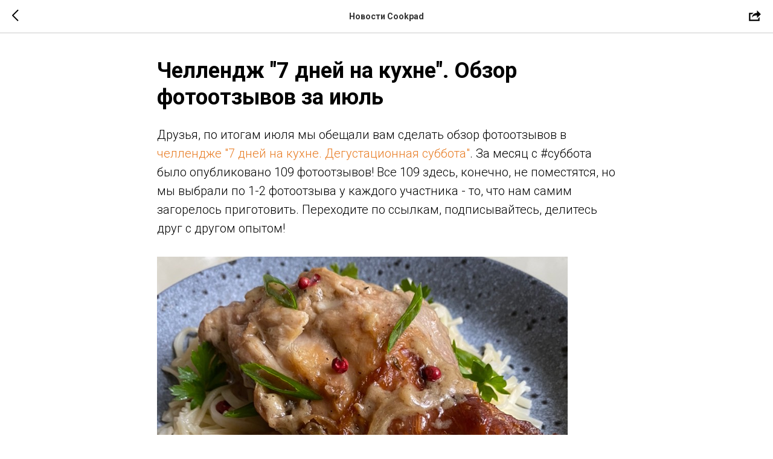

--- FILE ---
content_type: text/html; charset=UTF-8
request_url: https://cookpad-russia.ru/planeta-cookpad/tpost/g2x3s4hfu1-chellendzh-7-dnei-na-kuhne-obzor-fotootz
body_size: 16548
content:
<!DOCTYPE html> <html> <head> <meta charset="utf-8" /> <meta http-equiv="Content-Type" content="text/html; charset=utf-8" /> <meta name="viewport" content="width=device-width, initial-scale=1.0" /> <!--metatextblock-->
    <title>Челлендж "7 дней на кухне". Обзор фотоотзывов за июль</title>
    <meta name="description" content="">
    <meta name="keywords" content="">
    <meta name="robots" content="index, follow" />

    <meta property="og:title" content="Челлендж &quot;7 дней на кухне&quot;. Обзор фотоотзывов за июль" />
    <meta property="og:description" content="" />
    <meta property="og:type" content="website" />
    <meta property="og:url" content="https://cookpad-russia.ru/planeta-cookpad/tpost/g2x3s4hfu1-chellendzh-7-dnei-na-kuhne-obzor-fotootz" />
    <meta property="og:image" content="https://static.tildacdn.com/tild6165-3138-4130-a334-376535366332/photo.png" />

    <link rel="canonical" href="https://cookpad-russia.ru/planeta-cookpad/tpost/g2x3s4hfu1-chellendzh-7-dnei-na-kuhne-obzor-fotootz" />
    <link rel="alternate" type="application/rss+xml" title="Новости Cookpad" href="https://cookpad-russia.ru/rss-feed-605909557145.xml" />
    <link rel="amphtml" href="https://cookpad-russia.ru/planeta-cookpad/tpost/g2x3s4hfu1-chellendzh-7-dnei-na-kuhne-obzor-fotootz?amp=true">

<!--/metatextblock--> <meta name="format-detection" content="telephone=no" /> <meta http-equiv="x-dns-prefetch-control" content="on"> <link rel="dns-prefetch" href="https://ws.tildacdn.com"> <link rel="dns-prefetch" href="https://static.tildacdn.com"> <link rel="shortcut icon" href="https://static.tildacdn.com/tild3866-3361-4536-b266-343836393164/favicon-32x32-74986e.ico" type="image/x-icon" /> <!-- Assets --> <script src="https://neo.tildacdn.com/js/tilda-fallback-1.0.min.js" async charset="utf-8"></script> <link rel="stylesheet" href="https://static.tildacdn.com/css/tilda-grid-3.0.min.css" type="text/css" media="all" onerror="this.loaderr='y';"/> <link rel="stylesheet" href="https://static.tildacdn.com/ws/project1102039/tilda-blocks-page8986579.min.css?t=1756708770" type="text/css" media="all" onerror="this.loaderr='y';" /> <link rel="preconnect" href="https://fonts.gstatic.com"> <link href="https://fonts.googleapis.com/css2?family=Roboto:wght@300;400;500;700&subset=latin,cyrillic" rel="stylesheet"> <link rel="stylesheet" href="https://static.tildacdn.com/css/tilda-cover-1.0.min.css" type="text/css" media="all" onerror="this.loaderr='y';" /> <link rel="stylesheet" href="https://static.tildacdn.com/css/tilda-feed-1.1.min.css" type="text/css" media="all" onerror="this.loaderr='y';" /> <link rel="stylesheet" href="https://static.tildacdn.com/css/tilda-popup-1.1.min.css" type="text/css" media="print" onload="this.media='all';" onerror="this.loaderr='y';" /> <noscript><link rel="stylesheet" href="https://static.tildacdn.com/css/tilda-popup-1.1.min.css" type="text/css" media="all" /></noscript> <link rel="stylesheet" href="https://static.tildacdn.com/css/tilda-slds-1.4.min.css" type="text/css" media="print" onload="this.media='all';" onerror="this.loaderr='y';" /> <noscript><link rel="stylesheet" href="https://static.tildacdn.com/css/tilda-slds-1.4.min.css" type="text/css" media="all" /></noscript> <script nomodule src="https://static.tildacdn.com/js/tilda-polyfill-1.0.min.js" charset="utf-8"></script> <script type="text/javascript">function t_onReady(func) {if(document.readyState!='loading') {func();} else {document.addEventListener('DOMContentLoaded',func);}}
function t_onFuncLoad(funcName,okFunc,time) {if(typeof window[funcName]==='function') {okFunc();} else {setTimeout(function() {t_onFuncLoad(funcName,okFunc,time);},(time||100));}}function t_throttle(fn,threshhold,scope) {return function() {fn.apply(scope||this,arguments);};}</script> <script src="https://static.tildacdn.com/js/jquery-1.10.2.min.js" charset="utf-8" onerror="this.loaderr='y';"></script> <script src="https://static.tildacdn.com/js/tilda-scripts-3.0.min.js" charset="utf-8" defer onerror="this.loaderr='y';"></script> <script src="https://static.tildacdn.com/ws/project1102039/tilda-blocks-page8986579.min.js?t=1756708770" charset="utf-8" onerror="this.loaderr='y';"></script> <script src="https://static.tildacdn.com/js/tilda-lazyload-1.0.min.js" charset="utf-8" async onerror="this.loaderr='y';"></script> <script src="https://static.tildacdn.com/js/tilda-menu-1.0.min.js" charset="utf-8" async onerror="this.loaderr='y';"></script> <script src="https://static.tildacdn.com/js/tilda-cover-1.0.min.js" charset="utf-8" async onerror="this.loaderr='y';"></script> <script src="https://static.tildacdn.com/js/tilda-feed-1.1.min.js" charset="utf-8" async onerror="this.loaderr='y';"></script> <script src="https://static.tildacdn.com/js/tilda-slds-1.4.min.js" charset="utf-8" async onerror="this.loaderr='y';"></script> <script src="https://static.tildacdn.com/js/hammer.min.js" charset="utf-8" async onerror="this.loaderr='y';"></script> <script src="https://static.tildacdn.com/js/tilda-skiplink-1.0.min.js" charset="utf-8" async onerror="this.loaderr='y';"></script> <script src="https://static.tildacdn.com/js/tilda-events-1.0.min.js" charset="utf-8" async onerror="this.loaderr='y';"></script> <script type="text/javascript">window.dataLayer=window.dataLayer||[];</script> <!-- Global Site Tag (gtag.js) - Google Analytics --> <script type="text/javascript" data-tilda-cookie-type="analytics">window.mainTracker='gtag';window.gtagTrackerID='UA-147188233-1';function gtag(){dataLayer.push(arguments);}
setTimeout(function(){(function(w,d,s,i){var f=d.getElementsByTagName(s)[0],j=d.createElement(s);j.async=true;j.src='https://www.googletagmanager.com/gtag/js?id='+i;f.parentNode.insertBefore(j,f);gtag('js',new Date());gtag('config',i,{});})(window,document,'script',window.gtagTrackerID);},2000);</script> <!-- VK Pixel Code --> <script type="text/javascript" data-tilda-cookie-type="advertising">setTimeout(function(){!function(){var t=document.createElement("script");t.type="text/javascript",t.async=!0,t.src="https://vk.com/js/api/openapi.js?161",t.onload=function(){VK.Retargeting.Init("VK-RTRG-403394-2oEhV"),VK.Retargeting.Hit()},document.head.appendChild(t)}();},2000);</script> <!-- End VK Pixel Code --> <script type="text/javascript">(function() {if((/bot|google|yandex|baidu|bing|msn|duckduckbot|teoma|slurp|crawler|spider|robot|crawling|facebook/i.test(navigator.userAgent))===false&&typeof(sessionStorage)!='undefined'&&sessionStorage.getItem('visited')!=='y'&&document.visibilityState){var style=document.createElement('style');style.type='text/css';style.innerHTML='@media screen and (min-width: 980px) {.t-records {opacity: 0;}.t-records_animated {-webkit-transition: opacity ease-in-out .2s;-moz-transition: opacity ease-in-out .2s;-o-transition: opacity ease-in-out .2s;transition: opacity ease-in-out .2s;}.t-records.t-records_visible {opacity: 1;}}';document.getElementsByTagName('head')[0].appendChild(style);function t_setvisRecs(){var alr=document.querySelectorAll('.t-records');Array.prototype.forEach.call(alr,function(el) {el.classList.add("t-records_animated");});setTimeout(function() {Array.prototype.forEach.call(alr,function(el) {el.classList.add("t-records_visible");});sessionStorage.setItem("visited","y");},400);}
document.addEventListener('DOMContentLoaded',t_setvisRecs);}})();</script></head> <body class="t-body" style="margin:0;"> <!--allrecords--> <div id="allrecords" class="t-records" data-post-page="y" data-hook="blocks-collection-content-node" data-tilda-project-id="1102039" data-tilda-page-id="8986579" data-tilda-page-alias="planeta-cookpad" data-tilda-formskey="8b06422b0512bc4c3fb2b4fb87144b5a" data-tilda-stat-scroll="yes" data-tilda-lazy="yes" data-tilda-root-zone="com" data-tilda-ts="y" data-tilda-project-country="RU">

<!-- POST START -->




        






<div id="rec155191821" class="r t-rec">
    <div class="t-feed">

        <div class="t-feed__post-popup t-popup_show" style="background-color:#ffffff;display:block;" data-feed-popup-postuid="g2x3s4hfu1" data-feed-popup-feeduid="605909557145">

            <div class="t-feed__post-popup__close-wrapper">

                <a href="https://cookpad-russia.ru/planeta-cookpad" class="t-popup__close">
                    <div class="t-popup__close-wrapper">
                        <svg class="t-popup__close-icon" width="11" height="20" viewBox="0 0 11 20" fill="none" xmlns="http://www.w3.org/2000/svg">
                            <path d="M1 1L10 10L1 19" stroke="#000000" stroke-width="2"/>
                        </svg>
                    </div>
                </a>

                <div class="t-feed__post-popup__close-text-wrapper">
                    <div class="js-feed-close-text t-feed__post-popup__close-text t-descr t-descr_xxs" style="color:#000000;">
                                                    Новости Cookpad
                                            </div>
                </div>

                                <div class="t-feed__share-container">
                    <div class="js-feed-share-open t-feed__share-icon" style=" width: 20px;  height: 20px; ">
                        <svg xmlns="http://www.w3.org/2000/svg" viewBox="0 0 17.92 15.79" style="fill:#000000;">
                            <g data-name="Слой 2">
                                <path d="M16 9.67v6H.19v-12h7.18a7.1 7.1 0 00-1.46.89 7 7 0 00-1.08 1.11H2.19v8H14v-1.9z"/>
                                <path d="M17.73 5.7L12.16.13V3.8c-1.45.06-7 .73-7.62 7.08a.07.07 0 00.13 0c.49-1.35 2.11-3.43 7.49-3.52v3.88z"/>
                            </g>
                        </svg>
                    </div>
                    <div class="t-feed__share " style="background-color:#ffffff;">
                        <div class="t-feed__share-arrow" style="border-bottom: 8px solid #ffffff;"></div>
                        <div class="ya-share2" data-access-token:facebook="" data-yashareL10n="en" data-services="facebook,vkontakte,odnoklassniki," data-counter=""></div>
                    </div>
                </div>
                
            </div>

            <div class="t-feed__post-popup__container t-container t-popup__container t-popup__container-static">
                <div itemscope itemtype="https://schema.org/BlogPosting" class="t-feed__post-popup__content-wrapper">

                <div class="t-feed__post-popup__content t-col t-col_8">
                    <div style="display: none;">
                        <meta itemprop="datePublished" content="2022-08-05MSK15:33:00+03:00" />
                        <meta itemprop="dateModified" content="2022-09-05MSK15:52:25+03:00" />
                        <meta itemprop="mainEntityOfPage" content="https://cookpad-russia.ru/planeta-cookpad/tpost/g2x3s4hfu1-chellendzh-7-dnei-na-kuhne-obzor-fotootz" />
                        <div itemprop="publisher" itemscope itemtype="https://schema.org/Organization">
                            <meta itemprop="logo" content="" />
                            <meta itemprop="name" content="" />
                            <meta itemprop="address" content="" />
                            <meta itemprop="telephone" content="" />
                        </div>
                    </div>

                                                                        
                                                            <div class="t-feed__post-popup__title-wrapper">
                                    <h1 itemprop="headline" class="js-feed-post-title t-feed__post-popup__title t-title t-title_xxs">Челлендж "7 дней на кухне". Обзор фотоотзывов за июль</h1>
                                </div>
                            
                            
                                                    
                                            
                    
                    
                    
                                            <div id="feed-text" class="r t-feed__post-popup__text-wrapper" data-animationappear="off">
                            <div itemprop="articleBody" class="js-feed-post-text t-feed__post-popup__text t-text t-text_md"><section>Друзья, по итогам июля мы обещали вам сделать обзор фотоотзывов в <a href="https://cookpad.com/ru/challenges/8364-7-dney-na-kuhne-degustatsionnaya-subbota" rel="noreferrer noopener" target="_blank">челлендже "7 дней на кухне. Дегустационная суббота"</a>. За месяц с #суббота было опубликовано 109 фотоотзывов! Все 109 здесь, конечно, не поместятся, но мы выбрали по 1-2 фотоотзыва у каждого участника - то, что нам самим загорелось приготовить. Переходите по ссылкам, подписывайтесь, делитесь друг с другом опытом!<br /><br /><figure data-alt="" data-src="https://static.tildacdn.com/tild6165-3138-4130-a334-376535366332/photo.png" contenteditable="false"><img src="https://static.tildacdn.com/tild6165-3138-4130-a334-376535366332/photo.png" alt="" /></figure><a href="https://cookpad.com/ru/users/17268371" rel="noreferrer noopener" target="_blank">Алексуткина Ольга</a>. Кролик, тушёный в сметане (<a href="https://cookpad.com/ru/recipes/16358618-krolik-tushionyi-v-smietanie" rel="noreferrer noopener" target="_blank">рецепт Валерии Мерзликиной</a>): <em>Спасибо за рецепт, это бомбически вкусно!</em> <br /><br /><figure data-alt="" data-src="https://static.tildacdn.com/tild6630-6431-4262-a436-663032386461/photo.png" contenteditable="false"><img src="https://static.tildacdn.com/tild6630-6431-4262-a436-663032386461/photo.png" alt="" /></figure><a href="https://cookpad.com/ru/users/13742840" rel="noreferrer noopener" target="_blank">Ирина Волигова</a>. Птитим с кабачками и помидорами (<a href="https://cookpad.com/ru/recipes/15163097-ptitim-s-kabachkami-i-pomidorami" rel="noreferrer noopener" target="_blank">рецепт Киры Войновой</a>): <em>Благодарю за рецепт! Первый раз готовила с птитим, они как маленькие жемчужины, смотрятся очень красиво! И получилось очень вкусно!</em><br /><br /><figure data-alt="" data-src="https://static.tildacdn.com/tild3436-3063-4564-a636-626432363166/photo.png" contenteditable="false"><img src="https://static.tildacdn.com/tild3436-3063-4564-a636-626432363166/photo.png" alt="" /></figure><a href="https://cookpad.com/ru/users/12125517" rel="noreferrer noopener" target="_blank">Irina Senina</a>. Шашлык из скумбрии (<a href="https://cookpad.com/ru/recipes/16313388-shashlyk-iz-skumbrii" rel="noreferrer noopener" target="_blank">рецепт Светланы</a>): <em>Светлана, спасибо за вдохновение, очень вкусная рыбка получилась.</em><br /><br /><figure data-alt="" data-src="https://static.tildacdn.com/tild3131-3439-4264-b465-366138663436/photo.png" contenteditable="false"><img src="https://static.tildacdn.com/tild3131-3439-4264-b465-366138663436/photo.png" alt="" /></figure><a href="https://cookpad.com/ru/users/11131643" rel="noreferrer noopener" target="_blank">Елена</a>. Огурцы малосольные (<a href="https://cookpad.com/ru/recipes/15307504-oghurtsy-malosolnyie" rel="noreferrer noopener" target="_blank">рецепт Виктории</a>): <em>Летняя вкусняшка!! Вкусно, просто. У меня впервые получились малосольные огурцы) Отличное сочетание вкуса. Спасибо @_Vichenca_Inzh</em><br /><br /><figure data-alt="" data-src="https://static.tildacdn.com/tild3731-6639-4161-b134-626361383430/photo.png" contenteditable="false"><img src="https://static.tildacdn.com/tild3731-6639-4161-b134-626361383430/photo.png" alt="" /></figure><a href="https://cookpad.com/ru/users/27042902" rel="noreferrer noopener" target="_blank">Лариса Кравцова</a>. Пирог «Невидимка» с яблоками и грушами (<a href="https://cookpad.com/ru/recipes/10601443-viditie-tiesto-pri-vypiechkie-ono-prievrashchaietsia-v-kriem-pirogh-nievidimka-s-iablokami-i-ghrushami" rel="noreferrer noopener" target="_blank">рецепт FooDee</a>): <em>Большое спасибо за отличный рецепт! Я когда начала дольки яблока опускать в тесто, а потом выкладывать их в форму для запекания, подумала, что теста совсем мало, не хватит, чтобы обмакнуть все яблоки. Но оказалось, что всё ок. Пирог безумно вкусный!</em><br /><br /><figure data-alt="" data-src="https://static.tildacdn.com/tild3237-3532-4661-b432-653336613232/photo.png" contenteditable="false"><img src="https://static.tildacdn.com/tild3237-3532-4661-b432-653336613232/photo.png" alt="" /></figure><a href="https://cookpad.com/ru/users/27042902" rel="noreferrer noopener" target="_blank">Лариса Кравцова</a>.&nbsp;Картофельная запеканка, или Пастуший пирог (<a href="https://cookpad.com/ru/recipes/15919540-kartofielnaia-zapiekanka-ili-pastushii-pirogh" rel="noreferrer noopener" target="_blank">рецепт Ульяны Шевченко</a>): <em>Ульяна, спасибо за вдохновение и интересный рецепт! Мы очень любим пастуший пирог! В этот раз я добавила в фарш мексиканскую смесь. Пирог получился волшебный!</em><br /><br /><figure data-alt="" data-src="https://static.tildacdn.com/tild6131-3738-4232-b035-363034376438/photo.png" contenteditable="false"><img src="https://static.tildacdn.com/tild6131-3738-4232-b035-363034376438/photo.png" alt="" /></figure><a href="https://cookpad.com/ru/users/32095002" rel="noreferrer noopener" target="_blank">Готовим с Агоньком</a>. Шоколадное печенье с трещинками (<a href="https://cookpad.com/ru/recipes/16392906-shokoladnoie-piechienie-s-trieshchinkami" rel="noreferrer noopener" target="_blank">рецепт Светланы</a>): <em>Рецепт покорил и моих любителей сладенького. Вкусное и простое печенье, сохраню в свою коллекцию. Спасибо за рецепт.</em><br /><br /><figure data-alt="" data-src="https://static.tildacdn.com/tild3866-3835-4533-a230-326537616562/photo.png" contenteditable="false"><img src="https://static.tildacdn.com/tild3866-3835-4533-a230-326537616562/photo.png" alt="" /></figure><a href="https://cookpad.com/ru/users/30749797" rel="noreferrer noopener" target="_blank">Наталья Шабанова</a>. Настоящая пицца Маргарита (<a href="https://cookpad.com/ru/recipes/16099900-nastoiashchaia-pitstsa-margharita" rel="noreferrer noopener" target="_blank">рецепт Надежды</a>): <em>Надежда, тесто, действительно, получается тонкое и хрустящее. Готовила на завтрак - ушла "влёт". Очень вкусно! Спасибо!!!</em> <br /><br /><figure data-alt="" data-src="https://static.tildacdn.com/tild3963-6534-4930-a364-346235363937/photo.png" contenteditable="false"><img src="https://static.tildacdn.com/tild3963-6534-4930-a364-346235363937/photo.png" alt="" /></figure><a href="https://cookpad.com/ru/users/29947019" rel="noreferrer noopener" target="_blank">Evgeniya S</a>. Ягодный пирог (<a href="https://cookpad.com/ru/recipes/16381457-iaghodnyi-pirogh" rel="noreferrer noopener" target="_blank">рецепт Татьяны Самборской</a>): <em>Вот такой пирог получился! Очень вкусно есть с холодным молоком! Спасибо за рецепт!</em> <br /><br /><figure data-alt="" data-src="https://static.tildacdn.com/tild6261-3439-4437-b935-663662643735/photo.png" contenteditable="false"><img src="https://static.tildacdn.com/tild6261-3439-4437-b935-663662643735/photo.png" alt="" /></figure><a href="https://cookpad.com/ru/users/29082504" rel="noreferrer noopener" target="_blank">Екатерина Татарникова (Токарева)</a>. Клубничный лимонад (<a href="https://cookpad.com/ru/recipes/16344141-klubnichnyi-limonad" rel="noreferrer noopener" target="_blank">рецепт Александра - директора Cookpad</a>): <em>Бодрящий, ароматный напиток. Спасибо за вдохновение!</em><br /><br /><figure data-alt="" data-src="https://static.tildacdn.com/tild3161-3736-4832-b265-363730373163/photo.png" contenteditable="false"><img src="https://static.tildacdn.com/tild3161-3736-4832-b265-363730373163/photo.png" alt="" /></figure><a href="https://cookpad.com/ru/users/25341702" rel="noreferrer noopener" target="_blank">Катерина</a>. Ореховые кексы на белках (<a href="https://cookpad.com/ru/recipes/16370191-oriekhovyie-kieksy-na-bielkakh" rel="noreferrer noopener" target="_blank">рецепт Натальи Безмен</a>): <em>Приготовила полностью по Вашему рецепту - получились вкусные, «бархатные», в меру сладкие с приятным ореховым вкусом кексики). Спасибо за рецепт.</em><br /><br /><figure data-alt="" data-src="https://static.tildacdn.com/tild3538-6563-4835-b831-616566633663/photo.png" contenteditable="false"><img src="https://static.tildacdn.com/tild3538-6563-4835-b831-616566633663/photo.png" alt="" /></figure><a href="https://cookpad.com/ru/users/25488898" rel="noreferrer noopener" target="_blank">Елена Покрина ✈ Амбассадор😀</a>. Десерт в стиле итальянского "крем дикафе" (<a href="https://cookpad.com/ru/recipes/16354418-diesiert-v-stilie-italianskogho-kriem-dikafie" rel="noreferrer noopener" target="_blank">рецепт Евы~</a>): <em>Спасибо большое, интересный десерт получился, воздушный. В следующий раз попробую с молотым кофе, растворимый не люблю, но все равно очень вкусно.</em><br /><br /><figure data-alt="" data-src="https://static.tildacdn.com/tild3435-6636-4433-b039-343531333863/photo.png" contenteditable="false"><img src="https://static.tildacdn.com/tild3435-6636-4433-b039-343531333863/photo.png" alt="" /></figure><a href="https://cookpad.com/ru/users/26518766" rel="noreferrer noopener" target="_blank">Оксана</a>. Шоколадная колбаса - классический рецепт (<a href="https://cookpad.com/ru/recipes/15556633-shokoladnaia-kolbasa-klassichieskii-rietsiept" rel="noreferrer noopener" target="_blank">рецепт Марии Сосниной</a>): <em>Спасибо Вам за рецепт! Очень вкусное лакомство. Вкус родом из детства.</em><br /><br /><figure data-alt="" data-src="https://static.tildacdn.com/tild3462-3261-4138-a434-656666373065/photo.png" contenteditable="false"><img src="https://static.tildacdn.com/tild3462-3261-4138-a434-656666373065/photo.png" alt="" /></figure><a href="https://cookpad.com/ru/users/31021907" rel="noreferrer noopener" target="_blank">Phoenix</a>. Омлет, как в детстве (<a href="https://cookpad.com/ru/recipes/15788944-omliet-kak-v-dietstvie" rel="noreferrer noopener" target="_blank">рецепт Елены Знамовой</a>): <em>Спасибо большое за рецепт! Давно его присмотрела и сохранила, наконец, приготовила. Все в восторге!))</em><br /><br /><figure data-alt="" data-src="https://static.tildacdn.com/tild6162-3936-4037-b031-383765343064/photo.png" contenteditable="false"><img src="https://static.tildacdn.com/tild6162-3936-4037-b031-383765343064/photo.png" alt="" /></figure><a href="https://cookpad.com/ru/users/24316075" rel="noreferrer noopener" target="_blank">Svetlana Kravcenko</a>. Салат с хрустящими баклажанами (<a href="https://cookpad.com/ru/recipes/15939013-salat-s-khrustiashchimi-baklazhanami" rel="noreferrer noopener" target="_blank">рецепт Rubina</a>): <em>Отличный рецепт, обожаю такие салаты, спасибо за вдохновение.</em> <br /><br /><figure data-alt="" data-src="https://static.tildacdn.com/tild3938-6437-4263-b130-656563346661/photo.png" contenteditable="false"><img src="https://static.tildacdn.com/tild3938-6437-4263-b130-656563346661/photo.png" alt="" /></figure><a href="https://cookpad.com/ru/users/24316075" rel="noreferrer noopener" target="_blank">Svetlana Kravcenko</a>.&nbsp;Скарпачча - тосканский пирог с цукини (<a href="https://cookpad.com/ru/recipes/15502054-skarpachcha-toskanskii-pirogh-s-tsukini" rel="noreferrer noopener" target="_blank">рецепт Svetlana Dakhova</a>): <em>Отличный рецепт, очень вкусно, спасибо за вдохновение.</em><br /><br /><figure data-alt="" data-src="https://static.tildacdn.com/tild3834-6335-4666-b431-383730613663/photo.png" contenteditable="false"><img src="https://static.tildacdn.com/tild3834-6335-4666-b431-383730613663/photo.png" alt="" /></figure><a href="https://cookpad.com/ru/users/16396826" rel="noreferrer noopener" target="_blank">Лада Шумак</a>. Пирог с малиной (<a href="https://cookpad.com/ru/recipes/16343007-pirogh-s-malinoi" rel="noreferrer noopener" target="_blank">рецепт Любаши</a>): <em>Любаша, спасибо за рецепт. Настоящее лето. Пирог очень вкусный и ароматный.</em><br /><br /><figure data-alt="" data-src="https://static.tildacdn.com/tild6130-6439-4237-b462-656632303563/photo.png" contenteditable="false"><img src="https://static.tildacdn.com/tild6130-6439-4237-b462-656632303563/photo.png" alt="" /></figure><a href="https://cookpad.com/ru/users/14984069" rel="noreferrer noopener" target="_blank">Коваль Дарья</a>. Летний салат (<a href="https://cookpad.com/ru/recipes/12910535-lietnii-salat" rel="noreferrer noopener" target="_blank">рецепт Ксении</a>): <em>Спасибо, вкусно.</em><br /><br /><figure data-alt="" data-src="https://static.tildacdn.com/tild3965-3731-4962-a230-386331633361/photo.png" contenteditable="false"><img src="https://static.tildacdn.com/tild3965-3731-4962-a230-386331633361/photo.png" alt="" /></figure><a href="https://cookpad.com/ru/users/11534559" rel="noreferrer noopener" target="_blank">Nadya</a>. Рыба "Дорадо", запечённая под сливочным шпинатом (<a href="https://cookpad.com/ru/recipes/14054899-ryba-dorado-zapiechionnaia-pod-slivochnym-shpinatom" rel="noreferrer noopener" target="_blank">рецепт Валентина Новикова</a>): <em>Отличный рецепт! Быстро, просто и весьма оригинально! Всем советую попробовать!</em><br /><br /><figure data-alt="" data-src="https://static.tildacdn.com/tild6462-6262-4264-a365-383564363333/photo.png" contenteditable="false"><img src="https://static.tildacdn.com/tild6462-6262-4264-a365-383564363333/photo.png" alt="" /></figure><a href="https://cookpad.com/ru/users/11336702" rel="noreferrer noopener" target="_blank">Ирина Мысина ✈ Амбассадор Кукпад</a>. Рататуй с сыром и беконом (<a href="https://cookpad.com/ru/recipes/16365631-ratatui-s-syrom-i-biekonom" rel="noreferrer noopener" target="_blank">рецепт Светланы Бунтиной</a>): <em>Это восхитительно! Я и раньше готовила рататуй, но овощной. Добавление сыра и бекона делают это блюдо тоже очень вкусным, лёгким и в тоже время, сытным. Спасибо за идею!</em> <br /><br /><figure data-alt="" data-src="https://static.tildacdn.com/tild3737-3262-4037-b139-343066393232/photo.png" contenteditable="false"><img src="https://static.tildacdn.com/tild3737-3262-4037-b139-343066393232/photo.png" alt="" /></figure><a href="https://cookpad.com/ru/users/11336702" rel="noreferrer noopener" target="_blank">Ирина Мысина ✈ Амбассадор Кукпад</a>.&nbsp;Бамбл кофе (<a href="https://cookpad.com/ru/recipes/16359727-bambl-kofie?ref=cooksnap_detail_page" rel="noreferrer noopener" target="_blank">рецепт Натальи Шабановой</a>): <em>Вот и мой апельсиновый кофе! Слои немного перемешались, поэтому не так красиво, как у вас. Спасибо за вдохновение!</em><br /><br /><figure data-alt="" data-src="https://static.tildacdn.com/tild6436-6130-4539-a133-363131356263/photo.png" contenteditable="false"><img src="https://static.tildacdn.com/tild6436-6130-4539-a133-363131356263/photo.png" alt="" /></figure><a href="https://cookpad.com/ru/users/11268459" rel="noreferrer noopener" target="_blank">Ольга Бородина</a>. Смузи с бананом и овсяными хлопьями (<a href="https://cookpad.com/ru/recipes/16358360-smuzi-s-bananom-i-ovsianymi-khlopiami" rel="noreferrer noopener" target="_blank">рецепт Натальи</a>): <em>Благодарю за вдохновение! Доступно, вкусно, быстро и полезно!!!!</em><br /><br /><figure data-alt="" data-src="https://static.tildacdn.com/tild6132-6266-4837-b437-333661313164/photo.png" contenteditable="false"><img src="https://static.tildacdn.com/tild6132-6266-4837-b437-333661313164/photo.png" alt="" /></figure><a href="https://cookpad.com/ru/users/10649022" rel="noreferrer noopener" target="_blank">Ульяна Рогулёва</a>. Пельмени (<a href="https://cookpad.com/ru/recipes/16372971-pielmieni" rel="noreferrer noopener" target="_blank">рецепт Бориса Куриловича</a>): <em>Большое спасибо за рецепт. Решила долго не раздумывать и заняться моторикой сегодня. Обожаю домашние со свежей зеленью и любимой куркумой. Немного разного калибра получились, не сильно, но все же. Великолепный ужин. Благодарю.</em><br /><br /><figure data-alt="" data-src="https://static.tildacdn.com/tild6437-3637-4662-b365-373462333561/photo.png" contenteditable="false"><img src="https://static.tildacdn.com/tild6437-3637-4662-b365-373462333561/photo.png" alt="" /></figure><a href="https://cookpad.com/ru/users/10882492" rel="noreferrer noopener" target="_blank">Екатерина Стефанова</a>. Просто нарежьте лаваш соломкой и вкуснятина из лаваша на завтрак готова! (<a href="https://cookpad.com/ru/recipes/13638816-prosto-nariezhtie-lavash-solomkoi-i-vkusniatina-iz-lavasha-na-zavtrak-ghotova" rel="noreferrer noopener" target="_blank">рецепт Ольги Лунгу</a>): <em>Спасибо, Ваш рецепт сделал нам утро.</em> <br /><br /><figure data-alt="" data-src="https://static.tildacdn.com/tild6666-6162-4530-a336-326463356637/photo.png" contenteditable="false"><img src="https://static.tildacdn.com/tild6666-6162-4530-a336-326463356637/photo.png" alt="" /></figure><a href="https://cookpad.com/ru/users/10601430" rel="noreferrer noopener" target="_blank">Людмила Трофимова</a>. Холодник (<a href="https://cookpad.com/ru/recipes/16381493-kholodnik" rel="noreferrer noopener" target="_blank">рецепт Эллы Дементьевой ✓Амбассадора</a>): <em>Приготовила холодник по вашему рецепту! Вкуснота! Спасибо большое за рецепт!</em><br /><br /><figure data-alt="" data-src="https://static.tildacdn.com/tild3136-3330-4566-a537-623834623865/photo.png" contenteditable="false"><img src="https://static.tildacdn.com/tild3136-3330-4566-a537-623834623865/photo.png" alt="" /></figure><a href="https://cookpad.com/ru/users/10488521" rel="noreferrer noopener" target="_blank">Лидия Кригер</a>. Бешбармак (<a href="https://cookpad.com/ru/recipes/14718059-bieshbarmak" rel="noreferrer noopener" target="_blank">рецепт Елены</a>): <em>Очень вкусное блюдо получилось. Готовила на обед. Все довольны! Просят повторить. Спасибо @avelene.</em><br /><br /><figure data-alt="" data-src="https://static.tildacdn.com/tild3137-6236-4430-b265-313839623830/photo.png" contenteditable="false"><img src="https://static.tildacdn.com/tild3137-6236-4430-b265-313839623830/photo.png" alt="" /></figure><a href="https://cookpad.com/ru/users/10488521" rel="noreferrer noopener" target="_blank">Лидия Кригер</a>.&nbsp;&nbsp;Капуста, жареная с молоком, вкуснее, чем тушёная (<a href="https://cookpad.com/ru/recipes/14149958-kapusta-zharienaia-s-molokom-vkusnieie-chiem-tushionaia" rel="noreferrer noopener" target="_blank">рецепт Людмилы Плехановой</a>): <em>Приготовила по Вашему рецепту во второй раз. Уж очень понравилась нам такая капустка. Спасибо за идею!</em></section></div>
                        </div>
                    
                    
                                                                    <div class="t-feed__post-popup__date-parts-wrapper t-feed__post-popup__date-parts-wrapper_aftertext">
                                                                                            <span class="t-feed__post-popup__date-wrapper">
                                    <span class="js-feed-post-date t-feed__post-popup__date t-uptitle t-uptitle_sm">2022-08-05 15:33</span>
                                </span>
                                                                                                                                                            <a href="https://cookpad-russia.ru/planeta-cookpad#!/tfeeds/605909557145/c/Конкурсы" class="t-feed__post-popup__tag"><span class="t-uptitle t-uptitle_xs" itemprop="about">Конкурсы</span></a>
                                                                                    </div>
                                            
                    
                </div>
                </div>

                
                
            </div>

            
        </div>

    </div>
</div>



<style type="text/css">
#rec155191821 .t-feed__post-popup__cover-wrapper .t-slds__bullet_active .t-slds__bullet_body,
#rec155191821 .t-feed__post-popup__cover-wrapper .t-slds__bullet:hover .t-slds__bullet_body {
    background-color: #222 !important;
}

#rec155191821 .t-feed__post-popup__arrow-top {
    position:fixed;
    z-index:1;
    bottom:20px;
    left: 20px;
    
    
    min-height:30px;
}

#rec155191821 .t-feed__post-popup__arrow-top svg path {
    
}
</style>







<script type="text/javascript">
    $(document).ready(function(){
        $('body').append('<script type="text\/javascript" src="https:\/\/static.tildacdn.com\/js\/ya-share.js" async="async" charset="utf-8"><\/script>');
        var popup = $('.t-feed__post-popup');
        t_onFuncLoad('t_feed_openShare', function () {
            t_feed_openShare(popup);
        });
    });
</script>


    

<script type="text/javascript">
    $(document).ready(function(){
        window.tFeedPosts = {};

        var recid = '155191821';

        var opts = {
            "feeduid": "605909557145",
            "previewmode": "yes",
            "align": "left",
            "amountOfPosts": "",
            "reverse": "desc",
            "blocksInRow": "3",
            "blocksClass": "t-feed__grid-col t-col t-col_4",
            "blocksWidth": "360",
            "colClass": "",
            "prefixClass": "",
            "vindent": "",
            "dateFormat": "4",
            "timeFormat": "",
            "imageRatio": "75",
            "hasOriginalAspectRatio": false,
            "imageHeight": "",
            "imageWidth": "",
            "dateFilter": 'all',
            "showPartAll": true,
            "showImage": true,
            "showShortDescr": true,
            "showParts": false,
            "showDate": false,
            "hideFeedParts": false,
            "parts_opts": {
                "partsBgColor": "#ffffff",
                "partsBorderSize": "1px",
                "partsBorderColor": "#000000",
                "align": "center"
            },
            "btnsAlign": false,
            "colWithBg": {
                "paddingSize": "",
                "background": "",
                "borderRadius": "",
                "shadowSize": "",
                "shadowOpacity": "",
                "shadowSizeHover": "",
                "shadowOpacityHover": "",
                "shadowShiftyHover": ""
            },
            "separator": {
                "height": "",
                "color": "",
                "opacity": "",
                "hideSeparator": false
            },
            "btnAllPosts": {
                "text": "",
                "link": "",
                "target": ""
            },
            "popup_opts": {
                "popupBgColor": "#ffffff",
                "overlayBgColorRgba": "rgba(255,255,255,1)",
                "closeText": "",
                "iconColor": "#000000",
                "popupStat": "",
                "titleColor": "",
                "textColor": "",
                "subtitleColor": "",
                "datePos": "aftertext",
                "partsPos": "aftertext",
                "imagePos": "aftertitle",
                "inTwoColumns": false,
                "zoom": false,
                "styleRelevants": "",
                "methodRelevants": "random",
                "titleRelevants": "",
                "showRelevants": "",
                "titleFontFamily": "Georgia",
                "descrFontFamily": "",
                "subtitleFontFamily": "",
                "shareStyle": "t-feed__share_black-white",
                "shareBg": "",
                "isShare": false,
                "shareServices": "",
                "shareFBToken": "",
                "showDate": false,
                "bgSize": "cover"
            },
            "arrowtop_opts": {
                "isShow": false,
                "style": "",
                "color": "",
                "bottom": "",
                "left": "",
                "right": ""
            },
            "gallery": {
                "control": "",
                "arrowSize": "",
                "arrowBorderSize": "",
                "arrowColor": "",
                "arrowColorHover": "",
                "arrowBg": "",
                "arrowBgHover": "",
                "arrowBgOpacity": "",
                "arrowBgOpacityHover": "",
                "showBorder": "",
                "dotsWidth": "",
                "dotsBg": "",
                "dotsActiveBg": "",
                "dotsBorderSize": ""
            },
            "typo": {
                "title": "color:#000000;font-family:'TildaSans';",
                "descr": "font-family:'TildaSans';",
                "subtitle": "font-family:'TildaSans';"
            },
            "amountOfSymbols": "",
            "bbtnStyle": "color:#ffffff;background-color:#000000;border-radius:3px; -moz-border-radius:3px; -webkit-border-radius:3px;",
            "btnStyle": "color:#000000;border:1px solid #000000;background-color:#ffffff;border-radius:5px; -moz-border-radius:5px; -webkit-border-radius:5px;",
            "btnTextColor": "#000000",
            "btnType": "",
            "btnSize": "sm",
            "btnText": "",
            "btnReadMore": "",
            "isHorizOnMob": false,
            "itemsAnim": "",
            "datePosPs": "beforetitle",
            "partsPosPs": "beforetitle",
            "imagePosPs": "beforetitle",
            "datePos": "afterdescr",
            "partsPos": "onimage",
            "imagePos": "beforetitle"
        };

        var post = {
            uid: 'g2x3s4hfu1',
            date: '2022-08-05 15:33',
            mediatype: 'image',
            mediadata: '',
            postparts: [{"partuid":"209974585299","parttitle":"\u041a\u043e\u043d\u043a\u0443\u0440\u0441\u044b","parturl":"https:\/\/cookpad-russia.ru\/planeta-cookpad#!\/tfeeds\/605909557145\/c\/\u041a\u043e\u043d\u043a\u0443\u0440\u0441\u044b"}]
        };

        t_onFuncLoad('t_feed_PostInit', function() {
            t_feed_PostInit(recid, opts, post);
        });

        t_onFuncLoad('t_feed__drawPostPopupVideo', function() {
            var postVideoHtml = t_feed__drawPostPopupVideo(post);
            $('.js-feed-cover-video').html(postVideoHtml);
        });

        t_feed_formateDate_snippet('2022-08-05 15:33');       // todo: t_feed_formateDate(date, opts, recid)

        if ($('.t-feed__post-popup__text-wrapper').hasClass('t-feed__post-popup__text-wrapper_zoom')) {
            t_onFuncLoad('t_feed_addZoom', function () {
                t_feed_addZoom();
            });
        }

        var arrowTop = $('.t-feed__post-popup__arrow-top');
        var popup = $('.t-feed__post-popup');
        popup.scroll(function() {
            t_onFuncLoad('t_feed_addPostPopupArrowTop', function () {
                t_feed_addPostPopupArrowTop($(this), arrowTop);
            });
        });
        arrowTop.on('click', function() {
            popup.animate({scrollTop: 0}, 300);
        });

        t_onFuncLoad('t_feed_getCountOfViews', function () {
            t_feed_getCountOfViews($('.t-feed__post-popup'));
        });

        if ($('.js-feed-relevants').length > 0) {
            t_onFuncLoad('t_feed_addRelevantsPosts', function () {
                t_feed_addRelevantsPosts(recid, opts, post, post.uid);
            });
        }

        var bgColor = '#ffffff';
        bgColor = bgColor ? bgColor.replace('1)', '0.9)') : '';
        $('.t-feed__post-popup__close-wrapper').css('background-color', bgColor);
    });

    function t_feed_drawParts_snippet(parts) {
        var tagsHTML = '';
        parts.split(',').forEach(function(item) {
            tagsHTML += '<span class="t-uptitle t-uptitle_xs">' + item + '</span>';
        });

        $('.js-feed-post-tags').html(tagsHTML);
    }

    function t_feed_formateDate_snippet(date) {
        var dayDate = date.split(' ')[0];
        var timeDate = date.split(' ')[1];
        var dateParts = dayDate.split('-');
        var newDate = new Date(dateParts[0], dateParts[1] - 1, dateParts[2]);
        var time = +'' == 1? ' ' + timeDate : '';
        var newMonth = newDate.getMonth();
        var day = dateParts[2];
        var month = dateParts[1];
        var year = dateParts[0];
        var newDate = '';
        var monthArr = ['january', 'february', 'march', 'april', 'may', 'june', 'july', 'august', 'september', 'october', 'november', 'december'];
        var monthTitle = t_feed_getDictionary_snippet(monthArr[newMonth]);
        switch (+'4') {
            case 1:
                newDate = month + '-' + day + '-' + year + time;
                break;
            case 2:
                newDate = day + '-' + month + '-' + year + time;
                break;
            case 3:
                newDate = day + '/' + month + '/' + year + time;
                break;
            case 4:
                newDate = day + '.' + month + '.' + year + time;
                break;
            case 5:
                newDate = monthTitle[0] + ' ' + day + ', ' + year + time;
                break;
            case 6:
                newDate = day + ' ' + monthTitle[1] + ' ' + year + time;
                break;
            default:
                newDate = t_feed_addDefaultDate_snippet(dateParts, date, monthTitle, time);
                break;
        }

        $('.js-feed-post-date').html(newDate);
    }

    function t_feed_addDefaultDate_snippet(dateParts, date, monthTitle, time) {
        var lang = t_feed_returnLang_snippet();
        var currentDate = new Date();
        var postDateMs = Date.parse(date);
        var diffDate = currentDate - postDateMs;
        var days = Math.floor(diffDate / (60 * 60 * 1000 * 24));
        var agoTitle = t_feed_getDictionary_snippet('ago');
        var daysTitle = (lang == 'RU' || lang == 'UK') && (days > 4) ? t_feed_getDictionary_snippet('days')[1] : t_feed_getDictionary_snippet('days')[0];
        var currentYear = currentDate.getFullYear();
        var postYear = +date.split('-')[0];
        var agoTitleSeparator = (lang == 'JA' || lang == 'CN') ? '' : ' ';
        var year = postYear != currentYear ? postYear : '';
        var defaultDate = '';

        if (days == 0) {
            defaultDate = t_feed_getDictionary_snippet('today');
        }

        if (days == 1) {
            defaultDate = t_feed_getDictionary_snippet('yesterday');
        }

        if (days > 1 && days < 15) {
            if (lang == 'FR' || lang == 'DE' || lang == 'ES' || lang == 'PT') {
                defaultDate = agoTitle + agoTitleSeparator + days + agoTitleSeparator + daysTitle;
            } else {
                defaultDate = days + agoTitleSeparator + daysTitle + agoTitleSeparator + agoTitle;
            }
        }

        if (days >= 15 || postYear > currentYear) {
            defaultDate = t_feed_addFullDate_snippet(lang, dateParts[2], monthTitle, year) + time;
        }

        return defaultDate;
    }

    function t_feed_addFullDate_snippet(lang, day, month, year) {
        var monthSeparator = lang == 'DE' ? '. ' : ' ';
        var datePartSeparator = ' ';
        if (lang == 'EN') {
            datePartSeparator = year != '' ? ', ' : '';
        } else if (lang == 'ES' || lang == 'PT') {
            datePartSeparator = year != '' ? ' de ' : '';
        }

        var monthTitle = month[1];
        if (lang == 'EN' || lang == 'DE') {
            monthTitle = month[0];
        }

        if (lang == 'EN') {
            return monthTitle + ' ' + day + datePartSeparator + year;
        } else if (lang == 'JA' || lang == 'CN') {
            return year + monthTitle + day;
        } else {
            return day + monthSeparator + monthTitle + datePartSeparator + year;
        }
    }

    function t_feed_getDictionary_snippet(msg) {
        var dict = [];

        dict['seealso'] = {
            EN: 'See also',
            RU: 'Смотрите также',
            FR: 'Voir également',
            DE: 'Siehe auch',
            ES: 'Ver también',
            PT: 'Veja também',
            UK: 'Дивись також',
            JA: 'また見なさい',
            CN: '也可以看看'
        };

        dict['today'] = {
            EN: 'Today',
            RU: 'Сегодня',
            FR: 'Aujourd\'hui',
            DE: 'Heute',
            ES: 'Hoy',
            PT: 'Hoje',
            UK: 'Сьогодні',
            JA: '今日',
            CN: '今天'
        };

        dict['yesterday'] = {
            EN: 'Yesterday',
            RU: 'Вчера',
            FR: 'Hier',
            DE: 'Gestern',
            ES: 'Ayer',
            PT: 'Ontem',
            UK: 'Вчора',
            JA: '昨日',
            CN: '昨天'
        };

        dict['days'] = {
            EN: ['days'],
            RU: ['дня', 'дней'],
            FR: ['jours'],
            DE: ['tagen'],
            ES: ['dias'],
            PT: ['dias'],
            UK: ['дні', 'днів'],
            JA: ['日'],
            CN: ['天']
        };

        dict['ago'] = {
            EN: 'ago',
            RU: 'назад',
            FR: 'Il y a',
            DE: 'Vor',
            ES: 'Hace',
            PT: 'Há',
            UK: 'тому',
            JA: '前',
            CN: '前'
        };

        dict['january'] = {
            EN: ['January', 'january'],
            RU: ['Январь', 'января'],
            FR: ['Janvier', 'janvier'],
            DE: ['Januar', 'januar'],
            ES: ['Enero', 'de enero'],
            PT: ['Janeiro', 'de janeiro'],
            UK: ['Січень', 'січня'],
            JA: ['一月', '一月'],
            CN: ['一月', '一月']
        };

        dict['february'] = {
            EN: ['February', 'february'],
            RU: ['Февраль', 'февраля'],
            FR: ['Février', 'février'],
            DE: ['Februar', 'februar'],
            ES: ['Febrero', 'de febrero'],
            PT: ['Fevereiro', 'de fevereiro'],
            UK: ['Лютий', 'лютого'],
            JA: ['二月', '二月'],
            CN: ['二月', '二月']
        };

        dict['march'] = {
            EN: ['March', 'March'],
            RU: ['Март', 'марта'],
            FR: ['Mars', 'mars'],
            DE: ['März', 'märz'],
            ES: ['Marzo', 'de marzo'],
            PT: ['Março', 'de março'],
            UK: ['Березень', 'березня'],
            JA: ['三月', '三月'],
            CN: ['三月', '三月']
        };

        dict['april'] = {
            EN: ['April', 'april'],
            RU: ['Апрель', 'апреля'],
            FR: ['Avril', 'avril'],
            DE: ['April', 'april'],
            ES: ['Abril', 'de abril'],
            PT: ['Abril', 'de abril'],
            UK: ['Квітень', 'квітня'],
            JA: ['四月', '四月'],
            CN: ['四月', '四月']
        };

        dict['may'] = {
            EN: ['May', 'may'],
            RU: ['Май', 'мая'],
            FR: ['Mai', 'mai'],
            DE: ['Kann', 'kann'],
            ES: ['Mayo', 'de mayo'],
            PT: ['Maio', 'de maio'],
            UK: ['Травень', 'травня'],
            JA: ['五月', '五月'],
            CN: ['五月', '五月']
        };

        dict['june'] = {
            EN: ['June', 'june'],
            RU: ['Июнь', 'июня'],
            FR: ['Juin', 'juin'],
            DE: ['Juni', 'juni'],
            ES: ['Junio', 'de junio'],
            PT: ['Junho', 'de junho'],
            UK: ['Червень', 'червня'],
            JA: ['六月', '六月'],
            CN: ['六月', '六月']
        };

        dict['july'] = {
            EN: ['July', 'july'],
            RU: ['Июль', 'июля'],
            FR: ['Juillet', 'juillet'],
            DE: ['Juli', 'Juli'],
            ES: ['Julio', 'de julio'],
            PT: ['Julho', 'de julho'],
            UK: ['Липень', 'липня'],
            JA: ['七月', '七月'],
            CN: ['七月', '七月']
        };

        dict['august'] = {
            EN: ['August', 'august'],
            RU: ['Август', 'августа'],
            FR: ['Août', 'août'],
            DE: ['August', 'august'],
            ES: ['Agosto', 'de agosto'],
            PT: ['Agosto', 'de agosto'],
            UK: ['Серпень', 'серпня'],
            JA: ['八月', '八月'],
            CN: ['八月', '八月']
        };

        dict['september'] = {
            EN: ['September', 'september'],
            RU: ['Сентябрь', 'сентября'],
            FR: ['Septembre', 'septembre'],
            DE: ['September', 'september'],
            ES: ['Septiembre', 'de septiembre'],
            PT: ['Setembro', 'de setembro'],
            UK: ['Вересень', 'вересня'],
            JA: ['九月', '九月'],
            CN: ['九月', '九月']
        };

        dict['october'] = {
            EN: ['October', 'october'],
            RU: ['Октябрь', 'октября'],
            FR: ['Octobre', 'octobre'],
            DE: ['Oktober', 'oktober'],
            ES: ['Octubre', 'de octubre'],
            PT: ['Outubro', 'de outubro'],
            UK: ['Жовтень', 'жовтня'],
            JA: ['十月', '十月'],
            CN: ['十月', '十月']
        };

        dict['november'] = {
            EN: ['November', 'november'],
            RU: ['Ноябрь', 'ноября'],
            FR: ['Novembre', 'novembre'],
            DE: ['November', 'november'],
            ES: ['Noviembre', 'de noviembre'],
            PT: ['Novembro', 'de novembro'],
            UK: ['Листопад', 'листопада'],
            JA: ['十一月', '十一月'],
            CN: ['十一月', '十一月']
        };

        dict['december'] = {
            EN: ['December', 'december'],
            RU: ['Декабрь', 'декабря'],
            FR: ['Décembre', 'décembre'],
            DE: ['Dezember', 'dezember'],
            ES: ['Diciembre', 'de diciembre'],
            PT: ['Dezembro', 'de dezembro'],
            UK: ['Грудень', 'грудня'],
            JA: ['十二月', '十二月'],
            CN: ['十二月', '十二月']
        };

        var lang = t_feed_returnLang_snippet();

        if (typeof dict[msg] != 'undefined') {
            if (typeof dict[msg][lang] != 'undefined' && dict[msg][lang] != '') {
                return dict[msg][lang];
            } else {
                return dict[msg]['EN'];
            }
        }
    }

    function t_feed_returnLang_snippet() {
        t_feed_defineUserLang_snippet();
        var customLang = '';
        var lang = 'EN';
        if (typeof customLang != 'undefined' && customLang != '') {
            lang = customLang.toUpperCase();
        } else {
            lang = window.tildaBrowserLang;
        }

        return lang;
    }

    function t_feed_defineUserLang_snippet() {
        window.tildaBrowserLang = window.navigator.userLanguage || window.navigator.language;
        window.tildaBrowserLang = window.tildaBrowserLang.toUpperCase();

        if (window.tildaBrowserLang.indexOf('RU') != -1) {
            window.tildaBrowserLang = 'RU';
        } else if (window.tildaBrowserLang.indexOf('FR') != -1) {
            window.tildaBrowserLang = 'FR';
        } else if (window.tildaBrowserLang.indexOf('DE') != -1) {
            window.tildaBrowserLang = 'DE';
        } else if (window.tildaBrowserLang.indexOf('ES') != -1) {
            window.tildaBrowserLang = 'ES';
        } else if (window.tildaBrowserLang.indexOf('PT') != -1) {
            window.tildaBrowserLang = 'PT';
        } else if (window.tildaBrowserLang.indexOf('UK') != -1) {
            window.tildaBrowserLang = 'UK';
        } else if (window.tildaBrowserLang.indexOf('JA') != -1) {
            window.tildaBrowserLang = 'JA';
        } else if (window.tildaBrowserLang.indexOf('CN') != -1) {
            window.tildaBrowserLang = 'CN';
        } else {
            window.tildaBrowserLang = 'EN';
        }
    }
</script>





    <style>
    .t-feed__post-popup.t-popup_show {
        min-height: 100vh;
    }
    </style>



<!-- POST END -->

</div>
<!--/allrecords--> <!-- Stat --> <!-- Yandex.Metrika counter 55213030 --> <script type="text/javascript" data-tilda-cookie-type="analytics">setTimeout(function(){(function(m,e,t,r,i,k,a){m[i]=m[i]||function(){(m[i].a=m[i].a||[]).push(arguments)};m[i].l=1*new Date();k=e.createElement(t),a=e.getElementsByTagName(t)[0],k.async=1,k.src=r,a.parentNode.insertBefore(k,a)})(window,document,"script","https://mc.yandex.ru/metrika/tag.js","ym");window.mainMetrikaId='55213030';ym(window.mainMetrikaId,"init",{clickmap:true,trackLinks:true,accurateTrackBounce:true,webvisor:true,ecommerce:"dataLayer"});},2000);</script> <noscript><div><img src="https://mc.yandex.ru/watch/55213030" style="position:absolute; left:-9999px;" alt="" /></div></noscript> <!-- /Yandex.Metrika counter --> <script type="text/javascript">if(!window.mainTracker) {window.mainTracker='tilda';}
window.tildastatscroll='yes';setTimeout(function(){(function(d,w,k,o,g) {var n=d.getElementsByTagName(o)[0],s=d.createElement(o),f=function(){n.parentNode.insertBefore(s,n);};s.type="text/javascript";s.async=true;s.key=k;s.id="tildastatscript";s.src=g;if(w.opera=="[object Opera]") {d.addEventListener("DOMContentLoaded",f,false);} else {f();}})(document,window,'92544a94c530f15e472a563231f5ad6c','script','https://static.tildacdn.com/js/tilda-stat-1.0.min.js');},2000);</script> <!-- VK Pixel code (noscript) --> <noscript><img src="https://vk.com/rtrg?p=VK-RTRG-403394-2oEhV" style="position:fixed; left:-999px;" alt=""/></noscript> <!-- End VK Pixel code (noscript) --> </body> </html>